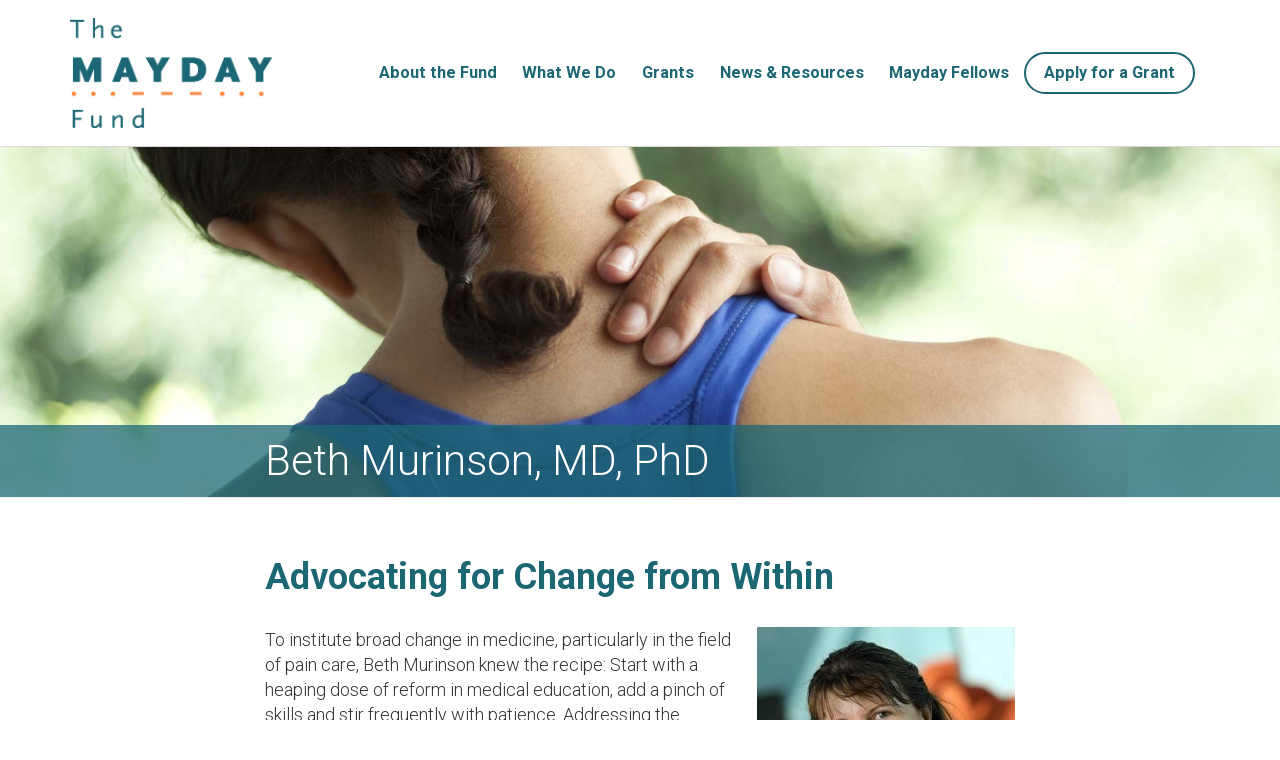

--- FILE ---
content_type: text/html; charset=UTF-8
request_url: https://maydayfund.org/murinson-advocating-for-change-from-within/
body_size: 11567
content:
<!DOCTYPE html>
<html lang="en-US" class="no-js">
<head>
<meta http-equiv="X-UA-Compatible" content="IE=Edge">
<meta name="viewport" content="width=device-width,minimum-scale=1,initial-scale=1">
<meta charset="UTF-8">
<title>The Mayday Fund</title>
<link rel="profile" href="http://gmpg.org/xfn/11">
<link rel="pingback" href="https://maydayfund.org/wp/xmlrpc.php">
<!--[if lt IE 9]>
	<script src="https://maydayfund.org/wp-content/themes/delta/iefix/html5shiv.js"></script>
<![endif]-->
<meta name="theme-color" content="#1c6774"><link href="https://maydayfund.org/wp-content/themes/delta/bootstrap/css/bootstrap.min.css" rel="stylesheet"><link rel="shortcut icon" href="https://maydayfund.org/wp-content/themes/delta/images/favicons/16x16.ico">
<link rel="icon" type="image/png" href="https://maydayfund.org/wp-content/themes/delta/images/favicons/16x16.png" />
<link rel="icon" type="image/png" href="https://maydayfund.org/wp-content/themes/delta/images/favicons/160x160.png" />
<link rel="apple-touch-icon" sizes="57x57" href="https://maydayfund.org/wp-content/themes/delta/images/favicons/57x57.png">
<link rel="apple-touch-icon" sizes="72x72" href="https://maydayfund.org/wp-content/themes/delta/images/favicons/72x72.png">
<link rel="apple-touch-icon" sizes="76x76" href="https://maydayfund.org/wp-content/themes/delta/images/favicons/76x76.png">
<link rel="apple-touch-icon" sizes="114x114" href="https://maydayfund.org/wp-content/themes/delta/images/favicons/114x114.png">
<link rel="apple-touch-icon" sizes="120x120" href="https://maydayfund.org/wp-content/themes/delta/images/favicons/120x120.png">
<link rel="apple-touch-icon" sizes="144x144" href="https://maydayfund.org/wp-content/themes/delta/images/favicons/144x144.png">
<link rel="apple-touch-icon" sizes="152x152" href="https://maydayfund.org/wp-content/themes/delta/images/favicons/152x152.png">
<link rel="apple-touch-icon" sizes="180x180" href="https://maydayfund.org/wp-content/themes/delta/images/favicons/180x180.png">
<meta name="msapplication-TileImage" content="https://maydayfund.org/wp-content/themes/delta/images/favicons/144x144.png">
<meta name="msapplication-TileColor" content="#003f47"/>
<meta name="application-name" content="The Mayday Fund" />
<link rel="icon" type="image/png" sizes="196x196" href="https://maydayfund.org/wp-content/themes/delta/images/favicons/196x196.png" />
<link rel="icon" type="image/png" sizes="160x160" href="https://maydayfund.org/wp-content/themes/delta/images/favicons/160x160.png" />
<link rel="icon" type="image/png" sizes="32x32" href="https://maydayfund.org/wp-content/themes/delta/images/favicons/32x32.png" />
<link rel="icon" type="image/png" sizes="16x16" href="https://maydayfund.org/wp-content/themes/delta/images/favicons/16x16.png" />
<meta name="msapplication-square70x70logo" content="https://maydayfund.org/wp-content/themes/delta/images/favicons/70x70.png"/>
<meta name="msapplication-square150x150logo" content="https://maydayfund.org/wp-content/themes/delta/images/favicons/150x150.png"/>
<meta name="msapplication-wide310x150logo" content="https://maydayfund.org/wp-content/themes/delta/images/favicons/310x150.png"/>
<meta name="msapplication-square310x310logo" content="https://maydayfund.org/wp-content/themes/delta/images/favicons/310x310.png"/>
<meta property="og:type" content="website" />
<meta property="og:title" content="The Mayday Fund - Beth Murinson, MD, PhD" />
<meta property="og:url" content="https://appserver-d2a6ff8e-nginx-929c74bd8cd64278857ea08bf3ea64ca:12768/murinson-advocating-for-change-from-within/" />
<meta property="og:description" content="Advocating for Change from Within To institute broad change in medicine, particularly in the field&hellip;" />

<!-- Global site tag (gtag.js) - Google Analytics -->
<script async src="https://www.googletagmanager.com/gtag/js?id=G-8JHVYC5RB8"></script>
<script>
window.dataLayer = window.dataLayer || [];
function gtag(){dataLayer.push(arguments);}
gtag('js', new Date());
gtag('config', 'G-8JHVYC5RB8');
</script><meta name='robots' content='max-image-preview:large' />
<link rel='dns-prefetch' href='//maydayfund.org' />
<link rel="alternate" type="application/rss+xml" title="The Mayday Fund &raquo; Beth Murinson, MD, PhD Comments Feed" href="https://maydayfund.org/murinson-advocating-for-change-from-within/feed/" />
<link rel="alternate" title="oEmbed (JSON)" type="application/json+oembed" href="https://maydayfund.org/wp-json/oembed/1.0/embed?url=https%3A%2F%2Fmaydayfund.org%2Fmurinson-advocating-for-change-from-within%2F" />
<link rel="alternate" title="oEmbed (XML)" type="text/xml+oembed" href="https://maydayfund.org/wp-json/oembed/1.0/embed?url=https%3A%2F%2Fmaydayfund.org%2Fmurinson-advocating-for-change-from-within%2F&#038;format=xml" />
<style id='wp-img-auto-sizes-contain-inline-css' type='text/css'>
img:is([sizes=auto i],[sizes^="auto," i]){contain-intrinsic-size:3000px 1500px}
/*# sourceURL=wp-img-auto-sizes-contain-inline-css */
</style>
<style id='wp-emoji-styles-inline-css' type='text/css'>

	img.wp-smiley, img.emoji {
		display: inline !important;
		border: none !important;
		box-shadow: none !important;
		height: 1em !important;
		width: 1em !important;
		margin: 0 0.07em !important;
		vertical-align: -0.1em !important;
		background: none !important;
		padding: 0 !important;
	}
/*# sourceURL=wp-emoji-styles-inline-css */
</style>
<style id='wp-block-library-inline-css' type='text/css'>
:root{--wp-block-synced-color:#7a00df;--wp-block-synced-color--rgb:122,0,223;--wp-bound-block-color:var(--wp-block-synced-color);--wp-editor-canvas-background:#ddd;--wp-admin-theme-color:#007cba;--wp-admin-theme-color--rgb:0,124,186;--wp-admin-theme-color-darker-10:#006ba1;--wp-admin-theme-color-darker-10--rgb:0,107,160.5;--wp-admin-theme-color-darker-20:#005a87;--wp-admin-theme-color-darker-20--rgb:0,90,135;--wp-admin-border-width-focus:2px}@media (min-resolution:192dpi){:root{--wp-admin-border-width-focus:1.5px}}.wp-element-button{cursor:pointer}:root .has-very-light-gray-background-color{background-color:#eee}:root .has-very-dark-gray-background-color{background-color:#313131}:root .has-very-light-gray-color{color:#eee}:root .has-very-dark-gray-color{color:#313131}:root .has-vivid-green-cyan-to-vivid-cyan-blue-gradient-background{background:linear-gradient(135deg,#00d084,#0693e3)}:root .has-purple-crush-gradient-background{background:linear-gradient(135deg,#34e2e4,#4721fb 50%,#ab1dfe)}:root .has-hazy-dawn-gradient-background{background:linear-gradient(135deg,#faaca8,#dad0ec)}:root .has-subdued-olive-gradient-background{background:linear-gradient(135deg,#fafae1,#67a671)}:root .has-atomic-cream-gradient-background{background:linear-gradient(135deg,#fdd79a,#004a59)}:root .has-nightshade-gradient-background{background:linear-gradient(135deg,#330968,#31cdcf)}:root .has-midnight-gradient-background{background:linear-gradient(135deg,#020381,#2874fc)}:root{--wp--preset--font-size--normal:16px;--wp--preset--font-size--huge:42px}.has-regular-font-size{font-size:1em}.has-larger-font-size{font-size:2.625em}.has-normal-font-size{font-size:var(--wp--preset--font-size--normal)}.has-huge-font-size{font-size:var(--wp--preset--font-size--huge)}.has-text-align-center{text-align:center}.has-text-align-left{text-align:left}.has-text-align-right{text-align:right}.has-fit-text{white-space:nowrap!important}#end-resizable-editor-section{display:none}.aligncenter{clear:both}.items-justified-left{justify-content:flex-start}.items-justified-center{justify-content:center}.items-justified-right{justify-content:flex-end}.items-justified-space-between{justify-content:space-between}.screen-reader-text{border:0;clip-path:inset(50%);height:1px;margin:-1px;overflow:hidden;padding:0;position:absolute;width:1px;word-wrap:normal!important}.screen-reader-text:focus{background-color:#ddd;clip-path:none;color:#444;display:block;font-size:1em;height:auto;left:5px;line-height:normal;padding:15px 23px 14px;text-decoration:none;top:5px;width:auto;z-index:100000}html :where(.has-border-color){border-style:solid}html :where([style*=border-top-color]){border-top-style:solid}html :where([style*=border-right-color]){border-right-style:solid}html :where([style*=border-bottom-color]){border-bottom-style:solid}html :where([style*=border-left-color]){border-left-style:solid}html :where([style*=border-width]){border-style:solid}html :where([style*=border-top-width]){border-top-style:solid}html :where([style*=border-right-width]){border-right-style:solid}html :where([style*=border-bottom-width]){border-bottom-style:solid}html :where([style*=border-left-width]){border-left-style:solid}html :where(img[class*=wp-image-]){height:auto;max-width:100%}:where(figure){margin:0 0 1em}html :where(.is-position-sticky){--wp-admin--admin-bar--position-offset:var(--wp-admin--admin-bar--height,0px)}@media screen and (max-width:600px){html :where(.is-position-sticky){--wp-admin--admin-bar--position-offset:0px}}

/*# sourceURL=wp-block-library-inline-css */
</style><style id='global-styles-inline-css' type='text/css'>
:root{--wp--preset--aspect-ratio--square: 1;--wp--preset--aspect-ratio--4-3: 4/3;--wp--preset--aspect-ratio--3-4: 3/4;--wp--preset--aspect-ratio--3-2: 3/2;--wp--preset--aspect-ratio--2-3: 2/3;--wp--preset--aspect-ratio--16-9: 16/9;--wp--preset--aspect-ratio--9-16: 9/16;--wp--preset--color--black: #000000;--wp--preset--color--cyan-bluish-gray: #abb8c3;--wp--preset--color--white: #ffffff;--wp--preset--color--pale-pink: #f78da7;--wp--preset--color--vivid-red: #cf2e2e;--wp--preset--color--luminous-vivid-orange: #ff6900;--wp--preset--color--luminous-vivid-amber: #fcb900;--wp--preset--color--light-green-cyan: #7bdcb5;--wp--preset--color--vivid-green-cyan: #00d084;--wp--preset--color--pale-cyan-blue: #8ed1fc;--wp--preset--color--vivid-cyan-blue: #0693e3;--wp--preset--color--vivid-purple: #9b51e0;--wp--preset--gradient--vivid-cyan-blue-to-vivid-purple: linear-gradient(135deg,rgb(6,147,227) 0%,rgb(155,81,224) 100%);--wp--preset--gradient--light-green-cyan-to-vivid-green-cyan: linear-gradient(135deg,rgb(122,220,180) 0%,rgb(0,208,130) 100%);--wp--preset--gradient--luminous-vivid-amber-to-luminous-vivid-orange: linear-gradient(135deg,rgb(252,185,0) 0%,rgb(255,105,0) 100%);--wp--preset--gradient--luminous-vivid-orange-to-vivid-red: linear-gradient(135deg,rgb(255,105,0) 0%,rgb(207,46,46) 100%);--wp--preset--gradient--very-light-gray-to-cyan-bluish-gray: linear-gradient(135deg,rgb(238,238,238) 0%,rgb(169,184,195) 100%);--wp--preset--gradient--cool-to-warm-spectrum: linear-gradient(135deg,rgb(74,234,220) 0%,rgb(151,120,209) 20%,rgb(207,42,186) 40%,rgb(238,44,130) 60%,rgb(251,105,98) 80%,rgb(254,248,76) 100%);--wp--preset--gradient--blush-light-purple: linear-gradient(135deg,rgb(255,206,236) 0%,rgb(152,150,240) 100%);--wp--preset--gradient--blush-bordeaux: linear-gradient(135deg,rgb(254,205,165) 0%,rgb(254,45,45) 50%,rgb(107,0,62) 100%);--wp--preset--gradient--luminous-dusk: linear-gradient(135deg,rgb(255,203,112) 0%,rgb(199,81,192) 50%,rgb(65,88,208) 100%);--wp--preset--gradient--pale-ocean: linear-gradient(135deg,rgb(255,245,203) 0%,rgb(182,227,212) 50%,rgb(51,167,181) 100%);--wp--preset--gradient--electric-grass: linear-gradient(135deg,rgb(202,248,128) 0%,rgb(113,206,126) 100%);--wp--preset--gradient--midnight: linear-gradient(135deg,rgb(2,3,129) 0%,rgb(40,116,252) 100%);--wp--preset--font-size--small: 13px;--wp--preset--font-size--medium: 20px;--wp--preset--font-size--large: 36px;--wp--preset--font-size--x-large: 42px;--wp--preset--spacing--20: 0.44rem;--wp--preset--spacing--30: 0.67rem;--wp--preset--spacing--40: 1rem;--wp--preset--spacing--50: 1.5rem;--wp--preset--spacing--60: 2.25rem;--wp--preset--spacing--70: 3.38rem;--wp--preset--spacing--80: 5.06rem;--wp--preset--shadow--natural: 6px 6px 9px rgba(0, 0, 0, 0.2);--wp--preset--shadow--deep: 12px 12px 50px rgba(0, 0, 0, 0.4);--wp--preset--shadow--sharp: 6px 6px 0px rgba(0, 0, 0, 0.2);--wp--preset--shadow--outlined: 6px 6px 0px -3px rgb(255, 255, 255), 6px 6px rgb(0, 0, 0);--wp--preset--shadow--crisp: 6px 6px 0px rgb(0, 0, 0);}:where(.is-layout-flex){gap: 0.5em;}:where(.is-layout-grid){gap: 0.5em;}body .is-layout-flex{display: flex;}.is-layout-flex{flex-wrap: wrap;align-items: center;}.is-layout-flex > :is(*, div){margin: 0;}body .is-layout-grid{display: grid;}.is-layout-grid > :is(*, div){margin: 0;}:where(.wp-block-columns.is-layout-flex){gap: 2em;}:where(.wp-block-columns.is-layout-grid){gap: 2em;}:where(.wp-block-post-template.is-layout-flex){gap: 1.25em;}:where(.wp-block-post-template.is-layout-grid){gap: 1.25em;}.has-black-color{color: var(--wp--preset--color--black) !important;}.has-cyan-bluish-gray-color{color: var(--wp--preset--color--cyan-bluish-gray) !important;}.has-white-color{color: var(--wp--preset--color--white) !important;}.has-pale-pink-color{color: var(--wp--preset--color--pale-pink) !important;}.has-vivid-red-color{color: var(--wp--preset--color--vivid-red) !important;}.has-luminous-vivid-orange-color{color: var(--wp--preset--color--luminous-vivid-orange) !important;}.has-luminous-vivid-amber-color{color: var(--wp--preset--color--luminous-vivid-amber) !important;}.has-light-green-cyan-color{color: var(--wp--preset--color--light-green-cyan) !important;}.has-vivid-green-cyan-color{color: var(--wp--preset--color--vivid-green-cyan) !important;}.has-pale-cyan-blue-color{color: var(--wp--preset--color--pale-cyan-blue) !important;}.has-vivid-cyan-blue-color{color: var(--wp--preset--color--vivid-cyan-blue) !important;}.has-vivid-purple-color{color: var(--wp--preset--color--vivid-purple) !important;}.has-black-background-color{background-color: var(--wp--preset--color--black) !important;}.has-cyan-bluish-gray-background-color{background-color: var(--wp--preset--color--cyan-bluish-gray) !important;}.has-white-background-color{background-color: var(--wp--preset--color--white) !important;}.has-pale-pink-background-color{background-color: var(--wp--preset--color--pale-pink) !important;}.has-vivid-red-background-color{background-color: var(--wp--preset--color--vivid-red) !important;}.has-luminous-vivid-orange-background-color{background-color: var(--wp--preset--color--luminous-vivid-orange) !important;}.has-luminous-vivid-amber-background-color{background-color: var(--wp--preset--color--luminous-vivid-amber) !important;}.has-light-green-cyan-background-color{background-color: var(--wp--preset--color--light-green-cyan) !important;}.has-vivid-green-cyan-background-color{background-color: var(--wp--preset--color--vivid-green-cyan) !important;}.has-pale-cyan-blue-background-color{background-color: var(--wp--preset--color--pale-cyan-blue) !important;}.has-vivid-cyan-blue-background-color{background-color: var(--wp--preset--color--vivid-cyan-blue) !important;}.has-vivid-purple-background-color{background-color: var(--wp--preset--color--vivid-purple) !important;}.has-black-border-color{border-color: var(--wp--preset--color--black) !important;}.has-cyan-bluish-gray-border-color{border-color: var(--wp--preset--color--cyan-bluish-gray) !important;}.has-white-border-color{border-color: var(--wp--preset--color--white) !important;}.has-pale-pink-border-color{border-color: var(--wp--preset--color--pale-pink) !important;}.has-vivid-red-border-color{border-color: var(--wp--preset--color--vivid-red) !important;}.has-luminous-vivid-orange-border-color{border-color: var(--wp--preset--color--luminous-vivid-orange) !important;}.has-luminous-vivid-amber-border-color{border-color: var(--wp--preset--color--luminous-vivid-amber) !important;}.has-light-green-cyan-border-color{border-color: var(--wp--preset--color--light-green-cyan) !important;}.has-vivid-green-cyan-border-color{border-color: var(--wp--preset--color--vivid-green-cyan) !important;}.has-pale-cyan-blue-border-color{border-color: var(--wp--preset--color--pale-cyan-blue) !important;}.has-vivid-cyan-blue-border-color{border-color: var(--wp--preset--color--vivid-cyan-blue) !important;}.has-vivid-purple-border-color{border-color: var(--wp--preset--color--vivid-purple) !important;}.has-vivid-cyan-blue-to-vivid-purple-gradient-background{background: var(--wp--preset--gradient--vivid-cyan-blue-to-vivid-purple) !important;}.has-light-green-cyan-to-vivid-green-cyan-gradient-background{background: var(--wp--preset--gradient--light-green-cyan-to-vivid-green-cyan) !important;}.has-luminous-vivid-amber-to-luminous-vivid-orange-gradient-background{background: var(--wp--preset--gradient--luminous-vivid-amber-to-luminous-vivid-orange) !important;}.has-luminous-vivid-orange-to-vivid-red-gradient-background{background: var(--wp--preset--gradient--luminous-vivid-orange-to-vivid-red) !important;}.has-very-light-gray-to-cyan-bluish-gray-gradient-background{background: var(--wp--preset--gradient--very-light-gray-to-cyan-bluish-gray) !important;}.has-cool-to-warm-spectrum-gradient-background{background: var(--wp--preset--gradient--cool-to-warm-spectrum) !important;}.has-blush-light-purple-gradient-background{background: var(--wp--preset--gradient--blush-light-purple) !important;}.has-blush-bordeaux-gradient-background{background: var(--wp--preset--gradient--blush-bordeaux) !important;}.has-luminous-dusk-gradient-background{background: var(--wp--preset--gradient--luminous-dusk) !important;}.has-pale-ocean-gradient-background{background: var(--wp--preset--gradient--pale-ocean) !important;}.has-electric-grass-gradient-background{background: var(--wp--preset--gradient--electric-grass) !important;}.has-midnight-gradient-background{background: var(--wp--preset--gradient--midnight) !important;}.has-small-font-size{font-size: var(--wp--preset--font-size--small) !important;}.has-medium-font-size{font-size: var(--wp--preset--font-size--medium) !important;}.has-large-font-size{font-size: var(--wp--preset--font-size--large) !important;}.has-x-large-font-size{font-size: var(--wp--preset--font-size--x-large) !important;}
/*# sourceURL=global-styles-inline-css */
</style>

<style id='classic-theme-styles-inline-css' type='text/css'>
/*! This file is auto-generated */
.wp-block-button__link{color:#fff;background-color:#32373c;border-radius:9999px;box-shadow:none;text-decoration:none;padding:calc(.667em + 2px) calc(1.333em + 2px);font-size:1.125em}.wp-block-file__button{background:#32373c;color:#fff;text-decoration:none}
/*# sourceURL=/wp-includes/css/classic-themes.min.css */
</style>
<link rel='stylesheet' id='contact-form-7-css' href='https://maydayfund.org/wp-content/plugins/contact-form-7/includes/css/styles.css?ver=6.1.4' type='text/css' media='all' />
<meta name="generator" content="WordPress 6.9" />
<link rel="canonical" href="https://maydayfund.org/murinson-advocating-for-change-from-within/" />
<link rel='shortlink' href='https://maydayfund.org/?p=1719' />
<link rel="stylesheet" type="text/css" media="all" href="https://maydayfund.org/wp-content/themes/delta/style.css" /><style type="text/css">.recentcomments a{display:inline !important;padding:0 !important;margin:0 !important;}</style><link rel="icon" href="https://maydayfund.org/wp-content/uploads/2022/06/114x114.png" sizes="32x32" />
<link rel="icon" href="https://maydayfund.org/wp-content/uploads/2022/06/114x114.png" sizes="192x192" />
<link rel="apple-touch-icon" href="https://maydayfund.org/wp-content/uploads/2022/06/114x114.png" />
<meta name="msapplication-TileImage" content="https://maydayfund.org/wp-content/uploads/2022/06/114x114.png" />
		<style type="text/css" id="wp-custom-css">
			.wpcf7-form label {
	width: 100%;
}

.wpcf7-form span {
	color: #e80000;
}

span.wpcf7-list-item {
	display: block;
	margin-left: 0;
}

.wpcf7-form span.wpcf7-list-item-label {
	color: #333;
	margin-left: 0.25rem;
}

.wpcf7-form input[type="text"],
.wpcf7-form input[type="email"],
.wpcf7-form input[type="tel"],
.wpcf7-form input[type="url"] {
	border: thin solid rgba(28,103,116,.5);
	height: 44px;
	padding-left: 0.25rem;
	padding-right: 0.25rem;
	width: 100%;
	color: #333;
}

.wpcf7-form-control-wrap {
	width: 100%;
	display: inline-block;
}

.wpcf7-form-control-wrap textarea {
	width: 100%;
	color: #333;
}		</style>
		
</head>
<body class="wp-singular post-template-default single single-post postid-1719 single-format-standard wp-theme-delta">
	<nav id="skip-content-nav" class="skip-content-nav screen-reader-text" tabindex="1">
		<a class="skip-link " href="#main-content">Skip to content</a>
	</nav>

	<script src="https://maydayfund.org/wp-content/themes/delta/js/jquery-2.2.3.min.js"></script>
	<script src="https://maydayfund.org/wp-content/themes/delta/bootstrap/js/bootstrap.min.js"></script>
	
	<nav class="navbar navbar-default" id="site-header-nav">
		<div class="container-fluid">
			<div class="container">
				<div class="row">
					<div class="col-xs-12 navbar-header">
						<a class="navbar-brand" href="https://maydayfund.org"><img class="logo-color" src="https://maydayfund.org/wp-content/themes/delta/images/logo.png" title="The Mayday Fund"><img class="logo-white" src="https://maydayfund.org/wp-content/themes/delta/images/logo-white.png" title="The Mayday Fund"></a>
						<button type="button" class="navbar-toggle collapsed" data-toggle="collapse" data-target="#header-nav-collapse">
							<span class="sr-only">Toggle navigation</span>
							<span class="icon-bar"></span>
							<span class="icon-bar"></span>
							<span class="icon-bar"></span>
						</button>
						<div class="collapse navbar-collapse" id="header-nav-collapse" role="navigation">
						<div class="menu-header-container"><ul id="menu-header" class="nav navbar-nav"><li id="menu-item-43" class="menu-item menu-item-type-post_type menu-item-object-page menu-item-43"><a href="https://maydayfund.org/about/">About the Fund</a></li>
<li id="menu-item-96" class="menu-item menu-item-type-post_type menu-item-object-page menu-item-96"><a href="https://maydayfund.org/what-we-do/">What We Do</a></li>
<li id="menu-item-557" class="menu-item menu-item-type-custom menu-item-object-custom menu-item-557"><a href="/grants">Grants</a></li>
<li id="menu-item-55" class="menu-item menu-item-type-post_type menu-item-object-page current_page_parent menu-item-55"><a href="https://maydayfund.org/news/">News &#038; Resources</a></li>
<li id="menu-item-2030" class="menu-item menu-item-type-post_type menu-item-object-page menu-item-2030"><a href="https://maydayfund.org/mayday-fellows/">Mayday Fellows</a></li>
<li id="menu-item-103" class="featured menu-item menu-item-type-custom menu-item-object-custom menu-item-103"><a href="/apply-for-a-grant/">Apply for a Grant</a></li>
</ul></div>						</div>
					</div>
				</div>
			</div>
		</div>
	</nav>
<article id="main-content" role="main">
	<header class="page-header">
		<div class="container-fluid img-holder">
			<img width="2000" height="548" src="https://maydayfund.org/wp-content/uploads/2016/04/interior8_GettyImages-186848630.jpg" class="attachment-original size-original" alt="" decoding="async" fetchpriority="high" srcset="https://maydayfund.org/wp-content/uploads/2016/04/interior8_GettyImages-186848630.jpg 2000w, https://maydayfund.org/wp-content/uploads/2016/04/interior8_GettyImages-186848630-300x82.jpg 300w, https://maydayfund.org/wp-content/uploads/2016/04/interior8_GettyImages-186848630-768x210.jpg 768w, https://maydayfund.org/wp-content/uploads/2016/04/interior8_GettyImages-186848630-1024x281.jpg 1024w" sizes="(max-width: 2000px) 100vw, 2000px" />		</div>
		<div class="container-fluid title-holder">
			<div class="container">
				<div class="row">
					<div class="col-xs-12 col-sm-10 col-sm-push-1 col-md-8 col-md-push-2">
						<h1>Beth Murinson, MD, PhD</h1>
					</div>
				</div>
			</div>
		</div>
	</header>
	<div class="container-fluid page-content sect-pad">
		<div class="container">
			<div class="row">
				<div class="col-xs-12 col-sm-10 col-sm-push-1 col-md-8 col-md-push-2">
					<h2>Advocating for Change from Within</h2>
<p><img decoding="async" class="alignright size-medium wp-image-1720" src="https://dev-maydayfund.pantheonsite.io/wp-content/uploads/2016/06/photo-Beth-Murinson-258x300.jpg" alt="Beth Murinson" width="258" height="300" srcset="https://maydayfund.org/wp-content/uploads/2016/06/photo-Beth-Murinson-258x300.jpg 258w, https://maydayfund.org/wp-content/uploads/2016/06/photo-Beth-Murinson.jpg 620w" sizes="(max-width: 258px) 100vw, 258px" /></p>
<p>To institute broad change in medicine, particularly in the field of pain care, Beth Murinson knew the recipe: Start with a heaping dose of reform in medical education, add a pinch of skills and stir frequently with patience. Addressing the gnawing inadequacy of pain care in America is a task that will require more than a few pain advocates but for Murinson it meant starting with a successful model of pain care education at her own school of medicine, the prestigious Johns Hopkins. After several years of consistent effort, she&#8217;s reaching her . And once successful, she plans to &#8216;turn up the heat&#8217; on pain education across the country.</p>
<p>Currently, there are only three medical schools in the United States and Canada that require their students to learn about pain in specific courses. However, pain is the main reason most patients see a doctor, and physicians need to have training in effective treatment methods.</p>
<p>Murinson&#8217;s goal was to increase awareness about the value of pain education. Recognizing that &#8220;most young doctors lack adequate preparation to treat the physical needs and emotional vulnerabilities of patients with pain,&#8221; she used the skills acquired the Mayday Pain &amp; Society Workshop as a platform to begin her campaign to transform medical education in pain &#8211; starting at Johns Hopkins.</p>
<p>As the Director of Pain Education in Neurology and a full-time faculty member at the Johns Hopkins School of Medicine, Murinson has been working since 20004 to revise the school curriculum. Starting in the fall of 2009, all medical students will take a three-and- a-half day course dedicated to pain. Other elements of pain education will be incorporated throughout the four years of coursework. Murinson is hopeful that this curriculum will act as a model for change in schools across the nation. Murinson is now co-directing a hospital-wide task force whose mission is to educate Hopkins healthcare-providers about pain assessment and treatment.</p>
<p>Her advocacy efforts don&#8217;t end at Hopkins. In the last few months, Murinson has created a special interest group for the American Pain Society to foster communication about educational approaches and encourage sharing of exceptional teaching resources. By using what she learned at the training, Murinson developed a clear message, cultivated intense interest among of stakeholders and ultimately generated an illustrious list of founding signatories for the special interest group.</p>
<p>Murinson&#8217;s Mayday training prepared her to work more effectively with media. She was recently interviewed by ABC News for its &#8220;Medical Mysteries&#8221; segment because of her work on patients with Stiff Persons&#8217; Syndrome. Murinson was able to take charge of her interview and deliver important pain messages about under treatment and the need for increased awareness about pain care.</p>
<p>&#8220;Mayday introduced me to the idea of working with media and gave me the tools to be a credible medical expert for those in media. My Mayday fellows&#8217; training changed me from &#8216;media-skeptic&#8217; to someone with a positive perspective on media as an outlet for important messages that I want to communicate&#8221; she said.</p>
<p>Murinson is also sought after as a medical expert by policy makers and has spoken at briefings in Washington, DC and Annapolis, MD raising awareness of the need for measures encompassed in the National Pain Care Policy Act. The department of Veterans Affairs invited her to speak about the effects of pain on patient-physician relationships at their recent national pain leadership conferences.</p>
<p>&nbsp;</p>
<hr />
<p><em>Beth Murinson, MS, MD, PhD, is a 2005-6 Mayday fellow and is an Assistant Professor and the Director of Pain Education in Neurology at the Johns Hopkins School of Medicine.</em></p>
					<div class="article-colophon">23 March 2016</div>
				</div>
			</div>
		</div>
	</div>
</article>

<aside class="container-fluid sect-pad" id="contact-bar">
	<div class="container">
		<div class="row">
			<div class="col-xs-12">
				<form class="validate" id="mc-embedded-subscribe-form" method="post" name="mc-embedded-subscribe-form" novalidate="" target="_blank"><h3>Interested in learning more?<br>Sign up below for the latest information</h3>
					<div class="mc-field-group" id="emailfield"><label name="mce-EMAIL" for="mce-EMAIL" class="sr-only">Email <span class="asterisk">*</span></label><input class="required email" id="mce-EMAIL" type="email" name="mce-EMAIL" placeholder="Email *" value=""></div>
					<div id="signupbutton"><input class="pill" id="mc-embedded-subscribe" type="submit" name="subscribe" value="Subscribe"></div>
					<div class="success-message"><span class="fa fa-check"></span> Thank you!<br>Check your email to confirm your subscription.</div>
				</form>
			</div>
		</div>
	</div>
</aside>
<script>
	jQuery(document).ready(function () {
		jQuery(".success-message").slideUp(0);

		jQuery('#mc-embedded-subscribe-form').on('submit', function(e) {
			e.preventDefault();

			jQuery.ajax({
				url : "https://maydayfund.org/wp-content/themes/delta/mailchimp.php",
				type: "POST",
				data: jQuery(this).serialize(),
				success: function (data) {
					var theResponse = "";

					var dataObj = jQuery.parseJSON(data);

					if (dataObj['status'] == 'pending') theResponse = '<span class="fa fa-check"></span> Thank you!<br>Check your email to confirm your subscription.';
					else if (dataObj['status'] == '400') theResponse = '<span class="fa fa-exclamation-circle"></span> You have already registered&mdash;thanks!';
					jQuery(".success-message").html(theResponse);

					jQuery(".success-message").slideDown(500);
					if (dataObj['status'] == 'pending') {
						if (ga) ga('send', 'event', 'subscribe', 'newsletter');
					}
				},
				error: function (jXHR, textStatus, errorThrown) {
					console.log(errorThrown);
				}
			});
		});
	});
</script>
<footer id="colophon" class="site-footer container-fluid" role="contentinfo">
	<nav class="navbar navbar-default container">
		<div class="row">
			<div class="col-xs-12 col-sm-6">
			<div class="menu-footer-container"><ul id="menu-footer" class="inline"><li id="menu-item-47" class="menu-item menu-item-type-post_type menu-item-object-page menu-item-47"><a href="https://maydayfund.org/privacy-policy/">Privacy Policy</a></li>
<li id="menu-item-95" class="menu-item menu-item-type-post_type menu-item-object-page menu-item-95"><a href="https://maydayfund.org/contact/">Contact Us</a></li>
</ul></div><form role="search" method="get" id="searchform" class="searchform" action="https://maydayfund.org/">
			<div>
				<label class="screen-reader-text" for="s">Search for:</label>
				<input type="text" value="" name="s" id="s" />
				<input type="submit" id="searchsubmit" value="Search" />
			</div>
		</form>			</div>
			<div class="col-xs-12 col-sm-6 site-owner">
			<strong>The MAYDAY Fund </strong><br />
420 Lexington Avenue, Suite 331<br />
 New York, NY 10170			</div>
		</div>
	</nav>
	<div class="container">
		<div class="row">
			<div class="col-xs-12 site-copyright">
				&copy; 2016 The MAYDAY Fund. All rights reserved.			</div>
		</div>
	</div>
</footer>
<script type="speculationrules">
{"prefetch":[{"source":"document","where":{"and":[{"href_matches":"/*"},{"not":{"href_matches":["/wp/wp-*.php","/wp/wp-admin/*","/wp-content/uploads/*","/wp-content/*","/wp-content/plugins/*","/wp-content/themes/delta/*","/*\\?(.+)"]}},{"not":{"selector_matches":"a[rel~=\"nofollow\"]"}},{"not":{"selector_matches":".no-prefetch, .no-prefetch a"}}]},"eagerness":"conservative"}]}
</script>
<script type="text/javascript" src="https://maydayfund.org/wp/wp-includes/js/dist/hooks.min.js?ver=dd5603f07f9220ed27f1" id="wp-hooks-js"></script>
<script type="text/javascript" src="https://maydayfund.org/wp/wp-includes/js/dist/i18n.min.js?ver=c26c3dc7bed366793375" id="wp-i18n-js"></script>
<script type="text/javascript" id="wp-i18n-js-after">
/* <![CDATA[ */
wp.i18n.setLocaleData( { 'text direction\u0004ltr': [ 'ltr' ] } );
//# sourceURL=wp-i18n-js-after
/* ]]> */
</script>
<script type="text/javascript" src="https://maydayfund.org/wp-content/plugins/contact-form-7/includes/swv/js/index.js?ver=6.1.4" id="swv-js"></script>
<script type="text/javascript" id="contact-form-7-js-before">
/* <![CDATA[ */
var wpcf7 = {
    "api": {
        "root": "https:\/\/maydayfund.org\/wp-json\/",
        "namespace": "contact-form-7\/v1"
    }
};
//# sourceURL=contact-form-7-js-before
/* ]]> */
</script>
<script type="text/javascript" src="https://maydayfund.org/wp-content/plugins/contact-form-7/includes/js/index.js?ver=6.1.4" id="contact-form-7-js"></script>
<script id="wp-emoji-settings" type="application/json">
{"baseUrl":"https://s.w.org/images/core/emoji/17.0.2/72x72/","ext":".png","svgUrl":"https://s.w.org/images/core/emoji/17.0.2/svg/","svgExt":".svg","source":{"concatemoji":"https://maydayfund.org/wp/wp-includes/js/wp-emoji-release.min.js?ver=6.9"}}
</script>
<script type="module">
/* <![CDATA[ */
/*! This file is auto-generated */
const a=JSON.parse(document.getElementById("wp-emoji-settings").textContent),o=(window._wpemojiSettings=a,"wpEmojiSettingsSupports"),s=["flag","emoji"];function i(e){try{var t={supportTests:e,timestamp:(new Date).valueOf()};sessionStorage.setItem(o,JSON.stringify(t))}catch(e){}}function c(e,t,n){e.clearRect(0,0,e.canvas.width,e.canvas.height),e.fillText(t,0,0);t=new Uint32Array(e.getImageData(0,0,e.canvas.width,e.canvas.height).data);e.clearRect(0,0,e.canvas.width,e.canvas.height),e.fillText(n,0,0);const a=new Uint32Array(e.getImageData(0,0,e.canvas.width,e.canvas.height).data);return t.every((e,t)=>e===a[t])}function p(e,t){e.clearRect(0,0,e.canvas.width,e.canvas.height),e.fillText(t,0,0);var n=e.getImageData(16,16,1,1);for(let e=0;e<n.data.length;e++)if(0!==n.data[e])return!1;return!0}function u(e,t,n,a){switch(t){case"flag":return n(e,"\ud83c\udff3\ufe0f\u200d\u26a7\ufe0f","\ud83c\udff3\ufe0f\u200b\u26a7\ufe0f")?!1:!n(e,"\ud83c\udde8\ud83c\uddf6","\ud83c\udde8\u200b\ud83c\uddf6")&&!n(e,"\ud83c\udff4\udb40\udc67\udb40\udc62\udb40\udc65\udb40\udc6e\udb40\udc67\udb40\udc7f","\ud83c\udff4\u200b\udb40\udc67\u200b\udb40\udc62\u200b\udb40\udc65\u200b\udb40\udc6e\u200b\udb40\udc67\u200b\udb40\udc7f");case"emoji":return!a(e,"\ud83e\u1fac8")}return!1}function f(e,t,n,a){let r;const o=(r="undefined"!=typeof WorkerGlobalScope&&self instanceof WorkerGlobalScope?new OffscreenCanvas(300,150):document.createElement("canvas")).getContext("2d",{willReadFrequently:!0}),s=(o.textBaseline="top",o.font="600 32px Arial",{});return e.forEach(e=>{s[e]=t(o,e,n,a)}),s}function r(e){var t=document.createElement("script");t.src=e,t.defer=!0,document.head.appendChild(t)}a.supports={everything:!0,everythingExceptFlag:!0},new Promise(t=>{let n=function(){try{var e=JSON.parse(sessionStorage.getItem(o));if("object"==typeof e&&"number"==typeof e.timestamp&&(new Date).valueOf()<e.timestamp+604800&&"object"==typeof e.supportTests)return e.supportTests}catch(e){}return null}();if(!n){if("undefined"!=typeof Worker&&"undefined"!=typeof OffscreenCanvas&&"undefined"!=typeof URL&&URL.createObjectURL&&"undefined"!=typeof Blob)try{var e="postMessage("+f.toString()+"("+[JSON.stringify(s),u.toString(),c.toString(),p.toString()].join(",")+"));",a=new Blob([e],{type:"text/javascript"});const r=new Worker(URL.createObjectURL(a),{name:"wpTestEmojiSupports"});return void(r.onmessage=e=>{i(n=e.data),r.terminate(),t(n)})}catch(e){}i(n=f(s,u,c,p))}t(n)}).then(e=>{for(const n in e)a.supports[n]=e[n],a.supports.everything=a.supports.everything&&a.supports[n],"flag"!==n&&(a.supports.everythingExceptFlag=a.supports.everythingExceptFlag&&a.supports[n]);var t;a.supports.everythingExceptFlag=a.supports.everythingExceptFlag&&!a.supports.flag,a.supports.everything||((t=a.source||{}).concatemoji?r(t.concatemoji):t.wpemoji&&t.twemoji&&(r(t.twemoji),r(t.wpemoji)))});
//# sourceURL=https://maydayfund.org/wp/wp-includes/js/wp-emoji-loader.min.js
/* ]]> */
</script>
<link rel="stylesheet" href="https://maxcdn.bootstrapcdn.com/font-awesome/4.6.1/css/font-awesome.min.css"><script>
	(function(i,s,o,g,r,a,m){i['GoogleAnalyticsObject']=r;i[r]=i[r]||function(){
	(i[r].q=i[r].q||[]).push(arguments)},i[r].l=1*new Date();a=s.createElement(o),
	m=s.getElementsByTagName(o)[0];a.async=1;a.src=g;m.parentNode.insertBefore(a,m)
	})(window,document,'script','//www.google-analytics.com/analytics.js','ga');

	ga('create', 'UA-26753241-24', 'auto');
	ga('send', 'pageview');
</script>
<script>
	var prevScrollPos = 0;

	jQuery(document).ready(function(e) {
		jQuery("#site-header-nav").addClass("watching");
	});
	jQuery(window).scroll(function(e) {
		currScrollPos = jQuery(window).scrollTop();
		if (currScrollPos <= 91) jQuery("#site-header-nav").removeClass("tucked scrolled");
		else if (currScrollPos > prevScrollPos) jQuery("#site-header-nav").addClass("tucked scrolled");
		else if (currScrollPos < prevScrollPos) jQuery("#site-header-nav").removeClass("tucked").addClass("scrolled");
		prevScrollPos = currScrollPos;
	});



	//show, shown, hide, hidden
	$("#header-nav-collapse").on("show.bs.collapse", function () {
		$("body").addClass("menu-open");
	});
	$('#header-nav-collapse').on("hide.bs.collapse", function () {
		$("body").removeClass("menu-open");
	});


</script>
</body>
</html>


--- FILE ---
content_type: text/css
request_url: https://maydayfund.org/wp-content/themes/delta/style.css
body_size: 4310
content:
@import url(https://fonts.googleapis.com/css?family=Roboto:300,700,500);body,html{font-family:Roboto,sans-serif;font-size:18px;font-weight:300;font-style:normal}body{margin:0;min-width:320px;padding:0;width:100%}.container-fluid{padding-left:15px;padding-right:15px}.container-fluid .container{width:100%}@media (min-width:768px){.container-fluid{padding-left:0;padding-right:0}.container-fluid .container{margin-left:auto;margin-right:auto;max-width:1170px}}:first-child{margin-top:0}:last-child{margin-bottom:0}a{color:#1c6774;transition:all 1s;text-decoration:underline}a:hover{color:#ff893d;transition:all .25s}a:active,a:visited{color:#1c6774;transition:all 1s}.h1,h1{color:#000;font-weight:300;font-size:37.328px;font-size:2.333rem;line-height:1.25em;margin-top:0;position:relative}.h2,h2{color:#1c6774;font-weight:700;font-size:32px;font-size:2rem;margin-top:0}.h2,h2,h2.with-sos:only-child{margin-bottom:26.664px;margin-bottom:1.6665rem}.h3,h3{color:#1c6774;font-size:24.88px;font-size:1.555rem;margin-top:0}.h3,.h4,h3,h4{font-weight:700}.h4,h4{font-size:16px;font-size:1rem}.h5,h5{color:#ff893d;font-weight:500;font-size:21.328px;font-size:1.333rem;clear:both;display:block;width:100%}.h6,h6{color:#ff893d;font-weight:700;font-size:16px;font-size:1rem}p+h5{margin-top:26.664px;margin-top:1.6665rem}h1>a,h1>a:hover{text-decoration:none}figure.alignleft,img.alignleft{float:left;margin-right:16px;margin-right:1rem;margin-bottom:16px;margin-bottom:1rem}figure.alignright,img.alignright{float:right;margin-left:16px;margin-left:1rem;margin-bottom:16px;margin-bottom:1rem}figure.aligncenter,img.aligncenter{display:block;margin:0 auto 16px;margin:0 auto 1rem}b,strong{font-weight:700}ul.en-dashes{display:block;list-style:none;padding-left:16px;padding-left:1rem;position:relative}ul.en-dashes li:before{content:"-";left:0;position:absolute}ul.inline{list-style-type:none;padding-left:0}ul.inline li{display:inline-block}ul.list-items{list-style-type:none;padding-left:0}ul.list-items li{border:thin solid #d9d9d9;margin-bottom:26.664px;margin-bottom:1.6665rem;padding:16px;padding:1rem}ul.list-items li blockquote{border-left:none;margin:0;padding:0}ul.list-items li blockquote a{text-decoration:none}ul.list-items li blockquote a h1{margin-bottom:16px;margin-bottom:1rem}ul.list-items li blockquote a .h5{color:#1c6774;transition:all 1s}ul.list-items li blockquote a:hover .h5{color:#ff893d;transition:all .25s}ul.list-items li blockquote p{margin-bottom:16px;margin-bottom:1rem}.post-type-archive-grants ul.list-items li blockquote .h5{color:#1c6774}.container-fluid-halves{padding-left:0;padding-right:0}.container-fluid-halves>.container{padding-left:30px;padding-right:30px}@media (min-width:768px){.container-fluid-halves{display:-webkit-flex;display:-ms-flexbox;display:flex}.container-fluid-halves>.container{width:50%;padding-left:30px;padding-right:30px}.container-fluid-halves>.container>.row{max-width:570px}.container-fluid-halves>.container.left{float:left;padding-left:15px;padding-right:30px}.container-fluid-halves>.container.left>.row{float:right}.container-fluid-halves>.container.right{float:right;padding-left:30px;padding-right:15px}}.article-colophon .author-name{font-weight:700}.bg-grey-dark{background-color:#ededed}.bg-grey-light{background-color:#f8f8f8}.meta.terms a{font-weight:500}.meta.terms span{font-weight:700}.meta.date{font-style:normal;font-size:12.8px;font-size:.8rem}.meta.organization,.meta.staff-title{font-style:italic}.one-third-sm{margin-bottom:26.664px;margin-bottom:1.6665rem}@media (min-width:768px){.one-third-sm{display:block;float:left;padding-right:1rem;width:33.33%}}.page-header{margin:0;padding:0}.page-header .img-holder{padding:0}.page-header .img-holder img{width:100%;height:auto}.page-header .title-holder{background-color:#1c6774;padding-bottom:13.6px;padding-bottom:.85rem;padding-top:13.6px;padding-top:.85rem}.page-header .title-holder h1{color:#fff;font-weight:300;line-height:1em;font-size:21.28px;font-size:1.33rem}@media (min-width:768px){.page-header{position:relative}.page-header .title-holder{background-color:rgba(28,103,116,.75);bottom:0;left:0;position:absolute;width:100%}.page-header .title-holder h1{font-size:2.333rem}}.pill,.pill:visited{background-color:#fff;border-radius:1.34rem;border:2px solid #1c6774;color:#1c6774;font-weight:700;padding:8px 16px;padding:.5rem 1rem;text-decoration:none}.pill:hover,.pill:visited:hover{background-color:#1c6774;color:#fff;text-decoration:none}p .pill{display:inline-block;margin-top:4px;margin-top:.25rem}.pill.reverse{background-color:#1c6774;color:#fff;transition:all 1s}.pill.reverse:hover{background-color:#fff;color:#1c6774;transition:all .25s}.post-item{margin-bottom:53.328px;margin-bottom:3.333rem}.post-item img{height:auto;margin-bottom:10.56px;margin-bottom:.66rem;width:100%}.post-item a{text-decoration:none}.post-item h1{color:#000;font-size:21.328px;font-size:1.333rem;font-weight:700;margin-bottom:0;transition:all 1s}.post-item .meta.author{color:#000;text-decoration:none}.post-item:hover{text-decoration:none}.post-item:hover h1{color:#ff893d;transition:all .25s}.post-item:hover .meta.author{color:#000}.post-item:last-child{margin-bottom:0}@media (min-width:768px){.post-item{margin-bottom:0}.post-item a h1{font-size:1.555rem}.post-item a .text-holder{background-color:hsla(0,0%,100%,.8);bottom:0;padding:1rem;position:absolute;width:82%}.post-item a:hover h1{text-decoration:underline}}.sect-pad{padding-bottom:53.328px;padding-bottom:3.333rem}.sect-pad,.sect-pad-top{padding-top:53.328px;padding-top:3.333rem}.sect-pad-btm{padding-bottom:53.328px;padding-bottom:3.333rem}.staff-member{margin-bottom:26.664px;margin-bottom:1.6665rem;width:100%}.staff-member img{height:auto;margin-bottom:0;width:100%}.staff-member h1{line-height:1em;margin-bottom:0;color:#1c6774}.staff-member h1+.staff-title{margin-top:9.6px;margin-top:.6rem;line-height:1em}@media (min-width:550px){.staff-member{float:left;width:50%;margin-left:0;margin-right:0;padding-left:0;padding-right:15px}.staff-member-row{display:-webkit-flex;display:-ms-flexbox;display:flex;-webkit-flex-wrap:wrap;-ms-flex-wrap:wrap;flex-wrap:wrap}}@media (min-width:768px){.staff-member{width:33.33%}}@media (min-width:991px){.staff-member{width:25%}}.with-sos{display:block;margin-top:16px;margin-top:1rem;position:relative}.with-sos:before{background-image:url(images/sos.min.svg);display:block;height:6px;top:-16px;top:-1rem;width:220px;content:" ";position:absolute}.with-sos a,.with-sos a:visited{color:#1c6774}.with-sos a:hover{color:#ff893d}.wp-caption{max-width:100%}.wp-caption img{max-width:100%;height:auto}#contact-bar{background-color:#f1f1f1}#main-content{position:relative;padding-top:91px}@media (min-width:991px){#main-content{padding-top:146px}}#mc-embedded-subscribe-form{text-align:center}#mc-embedded-subscribe-form h3{margin-bottom:26.664px;margin-bottom:1.6665rem}#mc-embedded-subscribe-form #emailfield input{border:none;height:40px;height:2.5rem;padding-left:8px;padding-left:.5rem;padding-right:8px;padding-right:.5rem;width:100%;margin-bottom:16px;margin-bottom:1rem}#mc-embedded-subscribe-form #signupbutton input{background-color:transparent;transition:all 1s}#mc-embedded-subscribe-form #signupbutton input:hover{background-color:#1c6774;color:#fff;transition:all .25s}#mc-embedded-subscribe-form .success-message{color:#1c6774;font-weight:700}@media (min-width:600px){#mc-embedded-subscribe-form #emailfield{display:inline-block}#mc-embedded-subscribe-form #emailfield input{margin-right:1rem;min-width:18rem;width:auto}#mc-embedded-subscribe-form #signupbutton{display:inline-block}}.ninja-forms-form-wrap{margin-top:16px;margin-top:1rem}.ninja-forms-form-wrap .ninja-forms-required-items{font-size:13.52px;font-size:.845rem}.ninja-forms-form-wrap .list-checkbox-wrap.label-left ul li{padding-left:0;width:100%}.ninja-forms-form-wrap .list-checkbox-wrap.label-left ul li input.ninja-forms-field{margin-left:0}.ninja-forms-form-wrap input[type=text]{height:44px}.ninja-forms-form-wrap input[type=text],.ninja-forms-form-wrap textarea{border:thin solid rgba(28,103,116,.5);padding-left:4px;padding-left:.25rem;padding-right:4px;padding-right:.25rem}@media (min-width:768px){.ninja-forms-form-wrap .half-sm-wrap{float:left;width:50%}.ninja-forms-form-wrap .pad-right-sm-wrap{padding-right:15px}.ninja-forms-form-wrap .list-checkbox-wrap.label-left ul li{width:50%}}body.home .page-header .title-holder{padding-bottom:24.88px;padding-bottom:1.555rem;padding-top:24.88px;padding-top:1.555rem}body.home .page-header .title-holder h1{font-size:21.328px;font-size:1.333rem}body.home .page-header .title-holder h1 a{color:#fff;text-decoration:none}body.home .page-header .title-holder h1 a .fa{color:#ff893d}body.home .page-header .title-holder h1 a:hover{color:#ff893d;text-decoration:none}@media (min-width:991px){body.home #main-content{padding-top:0}body.home #main-content .page-header .title-holder{padding-bottom:1.555rem;padding-top:1.555rem}body.home #main-content .page-header .title-holder h1{font-size:2.333rem}}.nav #test{color:green}body.menu-open{overflow:hidden}#skip-content-nav{position:absolute;left:-500px;top:-500px}#skip-content-nav:focus{left:0;top:0}#more-pages-nav a{text-decoration:none}#more-pages-nav .left{width:50%;float:left}#more-pages-nav .right{width:50%;float:right;text-align:right}.navbar-default{background-color:transparent;border:none}@media (max-width:990px){#site-header-nav .container-fluid{padding-left:15px;padding-right:15px}#site-header-nav .navbar-toggle{display:block}#site-header-nav .navbar-collapse{display:none}#site-header-nav .navbar-collapse.collapse{display:none!important}#site-header-nav .navbar-collapse.collapse.in,#site-header-nav .navbar-collapse.collapsing{display:block!important}#site-header-nav .navbar-nav>li{float:none}#site-header-nav .navbar-nav>li>a{padding-top:10px;padding-bottom:10px}#site-header-nav .navbar-nav{float:none;margin-left:-15px;margin-right:-15px}}@media (min-width:991px){#site-header-nav .navbar-toggle{display:none}}.in-page-filter{float:left;margin-right:32px;margin-right:2rem;margin-bottom:26.664px;margin-bottom:1.6665rem;position:relative;max-width:300px}.in-page-filter button{background-color:#1c6774;border:none;color:#fff;font-weight:700;padding:11.552px 16px;padding:.722rem 1rem;text-align:left}.in-page-filter button .header-label{margin-right:8px;margin-right:.5rem}.in-page-filter ul{background-color:#1c6774;color:#fff;left:0;list-style-type:none;padding:0;position:absolute;z-index:1}.in-page-filter ul li{border-bottom:thin solid teal;padding:13.332px 11.552px;padding:.83325rem .722rem}.in-page-filter ul li a{color:#fff;text-decoration:none}.in-page-filter ul li a:hover{text-decoration:underline}.in-page-filter ul li.current-menu-item a{font-weight:700}.in-page-filter ul.year-grid{border:thin solid #1c6774;width:275px}.in-page-filter ul.year-grid li{float:left;width:33.33%;border-right:thin solid teal;text-align:center}#filter-topics{min-width:250px}@media (min-width:500px){#filter-topics{min-width:275px}}@media (min-width:768px){#filter-topics{min-width:450px}}.in-page-nav{border-bottom:thin solid #e9e9e9;padding-top:22.08px;padding-top:1.38rem;padding-bottom:22.08px;padding-bottom:1.38rem}.in-page-nav ul{list-style-type:none;padding:0}.in-page-nav ul li a{text-decoration:none}.in-page-nav ul li a:visited{color:#1c6774}.in-page-nav ul li.current_menu_item{font-weight:700}@media (max-width:990px){.in-page-nav button{background-color:transparent;border:none;color:#1c6774;font-size:1rem;padding:0 0 .25rem}.in-page-nav ul li{padding:.5rem 0}}@media (min-width:991px){.in-page-nav{padding-top:0;padding-bottom:0}.in-page-nav button{display:none}.in-page-nav ul{display:block!important;height:auto!important}.in-page-nav ul li{display:inline-block;padding:0 1.5rem 0 0;position:relative}.in-page-nav ul li a{border-bottom:4px solid rgba(255,137,61,0);position:relative;padding-top:1.38rem;padding-bottom:1.38rem;display:inline-block}.in-page-nav ul li.current_menu_item a,.in-page-nav ul li a:hover{border-bottom:4px solid #ff893d}}#site-header-nav{background-color:#fff;border-radius:0;border-bottom:thin solid #d9d9d9;padding-bottom:16px;padding-bottom:1rem;padding-top:16px;padding-top:1rem;position:relative}#site-header-nav .navbar-header{display:-webkit-flex;display:-ms-flexbox;display:flex;height:48px;height:3rem}#site-header-nav .navbar-header .navbar-brand{-webkit-flex-grow:2;-ms-flex-positive:2;flex-grow:2;height:48px;height:3rem;margin-left:0;padding:0}#site-header-nav .navbar-header .navbar-brand img{height:100%;width:auto}#site-header-nav .navbar-header .navbar-brand img.logo-white{display:none}#site-header-nav .navbar-header .navbar-toggle{border:none;-webkit-flex-grow:0;-ms-flex-positive:0;flex-grow:0;margin:0;padding:0}#site-header-nav .navbar-header .navbar-toggle .icon-bar{background-color:#1c6774;transition:all 1s;width:24.88px;width:1.555rem}#site-header-nav .navbar-header .navbar-toggle:hover{background-color:transparent;border:none}#site-header-nav .navbar-header .navbar-toggle:hover .icon-bar{background-color:#ff893d;transition:all .25s}#site-header-nav .navbar-header .navbar-toggle:focus{background-color:transparent}#site-header-nav.watching{left:0;margin:0;position:fixed;top:0;width:100%;z-index:2;transition:all .25s}#site-header-nav.watching.tucked{top:-150px;transition:all 1s}@media (min-width:991px){#site-header-nav .navbar-header{height:110px}#site-header-nav .navbar-header .navbar-brand{margin-left:0;height:110px}#site-header-nav #header-nav-collapse{-webkit-align-items:center;-ms-flex-align:center;align-items:center;display:-webkit-flex!important;display:-ms-flexbox!important;display:flex!important;max-width:75%}#site-header-nav #header-nav-collapse #menu-header{float:right;text-align:right}#site-header-nav #header-nav-collapse li{display:inline-block;float:none;padding:0 .6rem}#site-header-nav #header-nav-collapse li a{background-color:transparent;border-bottom:2px solid rgba(255,137,61,0);color:#1c6774;font-size:.9rem;font-weight:700;padding:0;text-decoration:none}#site-header-nav #header-nav-collapse li a:hover{border-bottom:2px solid #ff893d}#site-header-nav #header-nav-collapse li.current-menu-item a,#site-header-nav #header-nav-collapse li.current_page_item a{background-color:transparent;border-bottom:2px solid #ff893d;color:#1c6774}#site-header-nav #header-nav-collapse li.featured{padding:0}#site-header-nav #header-nav-collapse li.featured a{background-color:#fff;border-radius:1.34rem;border:2px solid #1c6774;padding:.5rem 1rem}#site-header-nav #header-nav-collapse li.featured a:hover{background-color:#1c6774;color:#fff}body.home #site-header-nav{background-color:transparent;background:linear-gradient(rgba(0,0,0,.7),transparent);border:none}body.home #site-header-nav .navbar-header .navbar-brand img.logo-white{display:initial}body.home #site-header-nav .navbar-header .navbar-brand img.logo-color{display:none}body.home #site-header-nav li a,body.home #site-header-nav li a:hover{color:#fff}body.home #site-header-nav li.featured a{border-color:#fff}body.home #site-header-nav li.featured a:hover{background-color:#1c6774;color:#fff}body.home #site-header-nav #header-nav-collapse li a{color:#fff}body.home #site-header-nav #header-nav-collapse li.featured a{background-color:transparent;border-color:#fff;color:#fff}body.home #site-header-nav #header-nav-collapse li.featured a:hover{background-color:#fff;color:#1c6774}body.home #site-header-nav.watching{background-color:transparent}body.home #site-header-nav.watching .navbar-header .navbar-brand img{display:initial;position:absolute;transition:opacity 1s}body.home #site-header-nav.watching .navbar-header .navbar-brand img.logo-color{opacity:0}body.home #site-header-nav.watching .navbar-header .navbar-toggle .icon-bar{background-color:#fff}body.home #site-header-nav.watching.scrolled{background-color:#fff;background:#fff;border-bottom:thin solid #d9d9d9}body.home #site-header-nav.watching.scrolled .navbar-header .navbar-brand img.logo-white{opacity:0;transition:opacity .25s}body.home #site-header-nav.watching.scrolled .navbar-header .navbar-brand img.logo-color{opacity:1;transition:opacity .25s}body.home #site-header-nav.watching.scrolled .navbar-header .navbar-toggle .icon-bar{background-color:#1c6774}body.home #site-header-nav.watching.scrolled #menu-header li a,body.home #site-header-nav.watching.scrolled #menu-header li a:hover{color:#1c6774}body.home #site-header-nav.watching.scrolled #menu-header li.featured a{border-color:#1c6774}body.home #site-header-nav.watching.scrolled #menu-header li.featured a:hover{background-color:#1c6774;color:#fff}}@media (min-width:1201px){#site-header-nav #header-nav-collapse{max-width:85%;max-width:95%}}@media (max-width:990px){#header-nav-collapse{background-color:#fff;left:0;overflow:scroll;position:fixed;padding-top:9rem;top:0;width:100vw;z-index:-1}#header-nav-collapse .menu-header-container{margin:0 15px}#header-nav-collapse li{padding:.75rem 0}#header-nav-collapse li a{color:#1c6774;font-weight:700}#header-nav-collapse.in{min-height:100vh}}#searchform{margin-bottom:26.664px;margin-bottom:1.6665rem}#searchform .screen-reader-text,#searchform button{display:none}#searchform #search-toggle{border-bottom:2px solid #fff;border-radius:0;color:#1c6774;display:block}#searchform #search-toggle:hover{border-bottom:2px solid #ff893d}#searchform input{height:39.04px;height:2.44rem;border:thin solid rgba(28,103,116,.5)}#searchform input[type=submit]{background-color:#1c6774;border-radius:1.34rem;border:3px solid #fff;color:#fff;font-weight:700;padding-left:16px;padding-left:1rem;padding-right:16px;padding-right:1rem;text-decoration:none;transition:all 1s}#searchform input[type=submit]:hover{background-color:#fff;border:3px solid #fff;color:#1c6774;text-decoration:none;transition:all .25s}#searchform input[type=text]{padding-left:8px;padding-left:.5rem;color:#000}.site-footer{background-color:#1c6774;color:#fff;padding-top:26.664px;padding-top:1.6665rem;padding-bottom:53.328px;padding-bottom:3.333rem}.site-footer a,.site-footer a:visited{color:#fff;text-decoration:none}.site-footer a:active,.site-footer a:hover{color:#ff893d}.site-footer .site-copyright{font-size:12.432px;font-size:.777rem}#menu-footer{font-size:14.208px;font-size:.888rem;font-weight:700;margin-bottom:26.664px;margin-bottom:1.6665rem}#menu-footer li{display:block}@media (min-width:768px){.site-footer .site-owner{text-align:right}#menu-footer{margin-bottom:.83325rem}#menu-footer li{display:inline-block}#menu-footer li+li:before{content:"|";width:1rem;text-align:center;display:inline-block}}

--- FILE ---
content_type: text/plain
request_url: https://www.google-analytics.com/j/collect?v=1&_v=j102&a=1192112663&t=pageview&_s=1&dl=https%3A%2F%2Fmaydayfund.org%2Fmurinson-advocating-for-change-from-within%2F&ul=en-us%40posix&dt=The%20Mayday%20Fund&sr=1280x720&vp=1280x720&_u=IADAAEABAAAAACAAI~&jid=152881728&gjid=1789436210&cid=244496264.1769407463&tid=UA-26753241-24&_gid=1602254522.1769407464&_r=1&_slc=1&z=1391938177
body_size: -564
content:
2,cG-372D0Z9W9F